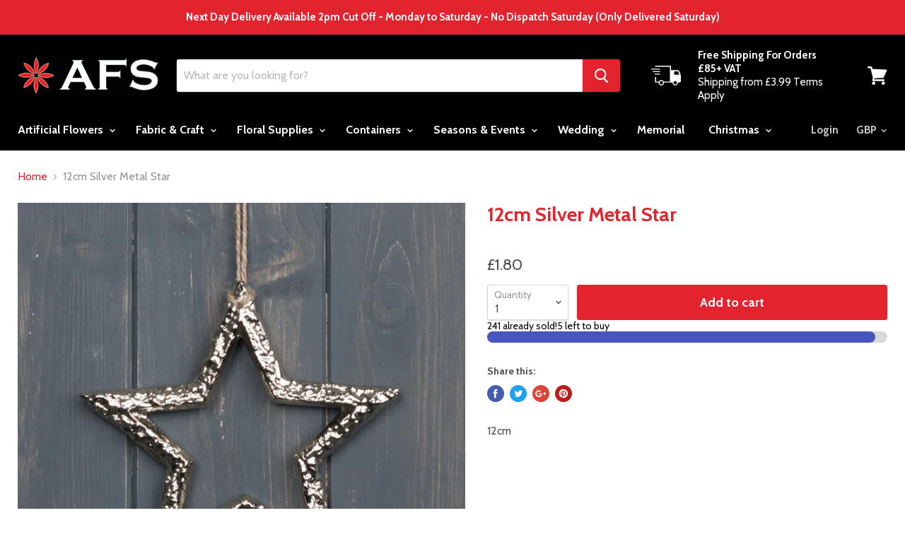

--- FILE ---
content_type: text/javascript; charset=utf-8
request_url: https://www.artificialfloralsupplies.co.uk/products/12cm-silver-metal-star.js
body_size: 354
content:
{"id":4955369144422,"title":"12cm Silver Metal Star","handle":"12cm-silver-metal-star","description":"12cm","published_at":"2020-10-23T11:53:02+01:00","created_at":"2020-10-23T11:53:02+01:00","vendor":"Satchville Gift Company","type":"Wicker Hearts \u0026 Rings","tags":[],"price":180,"price_min":180,"price_max":180,"available":true,"price_varies":false,"compare_at_price":null,"compare_at_price_min":0,"compare_at_price_max":0,"compare_at_price_varies":false,"variants":[{"id":32151365255270,"title":"Default Title","option1":"Default Title","option2":null,"option3":null,"sku":"XM790018-LL","requires_shipping":true,"taxable":true,"featured_image":null,"available":true,"name":"12cm Silver Metal Star","public_title":null,"options":["Default Title"],"price":180,"weight":0,"compare_at_price":null,"inventory_management":"shopify","barcode":"5025192316741","requires_selling_plan":false,"selling_plan_allocations":[]}],"images":["\/\/cdn.shopify.com\/s\/files\/1\/2638\/7950\/products\/XM790018-Hangingstar14cm.jpg?v=1603450461"],"featured_image":"\/\/cdn.shopify.com\/s\/files\/1\/2638\/7950\/products\/XM790018-Hangingstar14cm.jpg?v=1603450461","options":[{"name":"Title","position":1,"values":["Default Title"]}],"url":"\/products\/12cm-silver-metal-star","media":[{"alt":null,"id":7888913629286,"position":1,"preview_image":{"aspect_ratio":1.0,"height":800,"width":800,"src":"https:\/\/cdn.shopify.com\/s\/files\/1\/2638\/7950\/products\/XM790018-Hangingstar14cm.jpg?v=1603450461"},"aspect_ratio":1.0,"height":800,"media_type":"image","src":"https:\/\/cdn.shopify.com\/s\/files\/1\/2638\/7950\/products\/XM790018-Hangingstar14cm.jpg?v=1603450461","width":800}],"requires_selling_plan":false,"selling_plan_groups":[]}